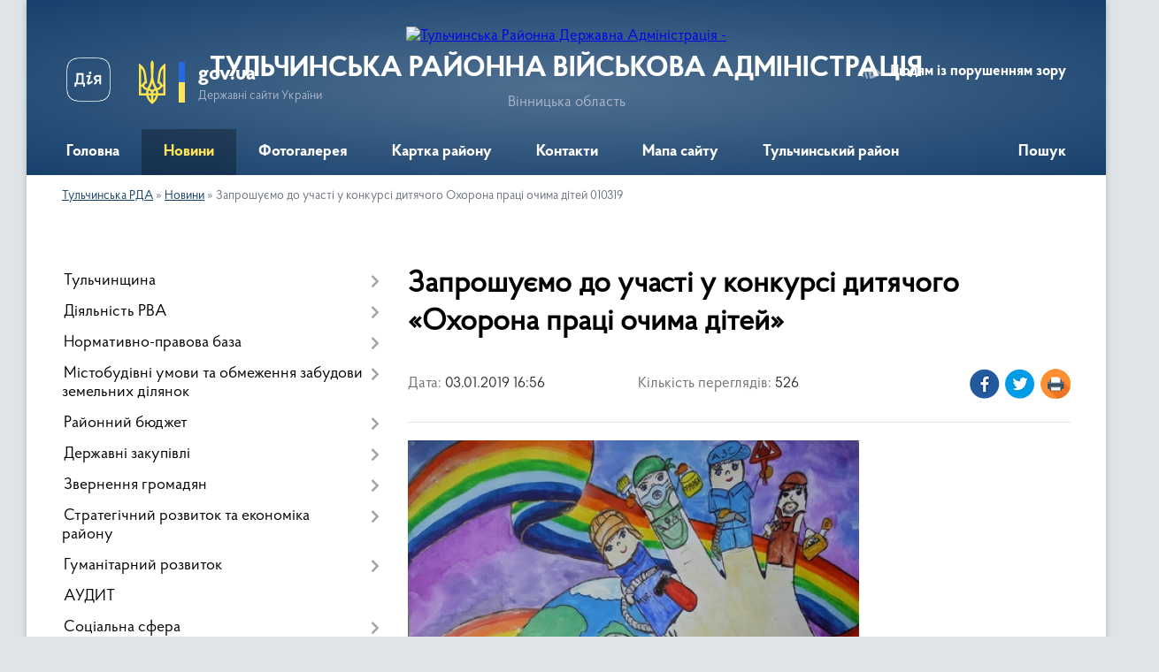

--- FILE ---
content_type: text/html; charset=UTF-8
request_url: https://tulchin-rda.gov.ua/news/zaproshuemo-do-uchasti-u-konkursi-dityachogo-ohorona-praci-ochima-ditej-010319/
body_size: 16012
content:
<!DOCTYPE html>
<html lang="uk">
<head>
	<!--[if IE]><meta http-equiv="X-UA-Compatible" content="IE=edge"><![endif]-->
	<meta charset="utf-8">
	<meta name="viewport" content="width=device-width, initial-scale=1">
	<!--[if IE]><script>
		document.createElement('header');
		document.createElement('nav');
		document.createElement('main');
		document.createElement('section');
		document.createElement('article');
		document.createElement('aside');
		document.createElement('footer');
		document.createElement('figure');
		document.createElement('figcaption');
	</script><![endif]-->
	<title>Запрошуємо до участі у конкурсі дитячого «Охорона праці очима дітей» | ТУЛЬЧИНСЬКА РАЙОННА ВІЙСЬКОВА АДМІНІСТРАЦІЯ</title>
	<meta name="description" content="Управління соціального захисту населення райдержадміністрації інформує, що відповідно до &amp;laquo;Положення про проведення Всеукраїнського конкурсу дитячого малюнка &amp;laquo;Охорона праці очима дітей&amp;raquo;, редакція журналу &amp;laquo;Охорона прац">
	<meta name="keywords" content="Запрошуємо, до, участі, у, конкурсі, дитячого, «Охорона, праці, очима, дітей», |, ТУЛЬЧИНСЬКА, РАЙОННА, ВІЙСЬКОВА, АДМІНІСТРАЦІЯ">

	
		<meta property="og:image" content="https://tulchin-rda.gov.ua/upload/image_for_news/big-AOA-oE.jpg">
	<meta property="og:image:width" content="510">
	<meta property="og:image:height" content="348">
			<meta property="og:title" content="Запрошуємо до участі у конкурсі дитячого «Охорона праці очима дітей»">
				<meta property="og:type" content="article">
	<meta property="og:url" content="https://tulchin-rda.gov.ua/news/zaproshuemo-do-uchasti-u-konkursi-dityachogo-ohorona-praci-ochima-ditej-010319/">
		
	<link rel="apple-touch-icon" sizes="57x57" href="https://rda.org.ua/apple-icon-57x57.png">
	<link rel="apple-touch-icon" sizes="60x60" href="https://rda.org.ua/apple-icon-60x60.png">
	<link rel="apple-touch-icon" sizes="72x72" href="https://rda.org.ua/apple-icon-72x72.png">
	<link rel="apple-touch-icon" sizes="76x76" href="https://rda.org.ua/apple-icon-76x76.png">
	<link rel="apple-touch-icon" sizes="114x114" href="https://rda.org.ua/apple-icon-114x114.png">
	<link rel="apple-touch-icon" sizes="120x120" href="https://rda.org.ua/apple-icon-120x120.png">
	<link rel="apple-touch-icon" sizes="144x144" href="https://rda.org.ua/apple-icon-144x144.png">
	<link rel="apple-touch-icon" sizes="152x152" href="https://rda.org.ua/apple-icon-152x152.png">
	<link rel="apple-touch-icon" sizes="180x180" href="https://rda.org.ua/apple-icon-180x180.png">
	<link rel="icon" type="image/png" sizes="192x192"  href="https://rda.org.ua/android-icon-192x192.png">
	<link rel="icon" type="image/png" sizes="32x32" href="https://rda.org.ua/favicon-32x32.png">
	<link rel="icon" type="image/png" sizes="96x96" href="https://rda.org.ua/favicon-96x96.png">
	<link rel="icon" type="image/png" sizes="16x16" href="https://rda.org.ua/favicon-16x16.png">
	<link rel="manifest" href="https://rda.org.ua/manifest.json">
	<meta name="msapplication-TileColor" content="#ffffff">
	<meta name="msapplication-TileImage" content="https://rda.org.ua/ms-icon-144x144.png">
	<meta name="theme-color" content="#ffffff">

	
		<meta name="robots" content="">
	
    <link rel="preload" href="https://rda.org.ua/themes/km2/css/styles_vip.css?v=2.31" as="style">
	<link rel="stylesheet" href="https://rda.org.ua/themes/km2/css/styles_vip.css?v=2.31">
	<link rel="stylesheet" href="https://rda.org.ua/themes/km2/css/52/theme_vip.css?v=1768359709">
	<!--[if lt IE 9]>
	<script src="https://oss.maxcdn.com/html5shiv/3.7.2/html5shiv.min.js"></script>
	<script src="https://oss.maxcdn.com/respond/1.4.2/respond.min.js"></script>
	<![endif]-->
	<!--[if gte IE 9]>
	<style type="text/css">
		.gradient { filter: none; }
	</style>
	<![endif]-->

</head>
<body class="">

	<a href="#top_menu" class="skip-link link" aria-label="Перейти до головного меню (Alt+1)" accesskey="1">Перейти до головного меню (Alt+1)</a>
	<a href="#left_menu" class="skip-link link" aria-label="Перейти до бічного меню (Alt+2)" accesskey="2">Перейти до бічного меню (Alt+2)</a>
    <a href="#main_content" class="skip-link link" aria-label="Перейти до головного вмісту (Alt+3)" accesskey="3">Перейти до текстового вмісту (Alt+3)</a>



	
	<div class="wrap">
		
		<header>
			<div class="header_wrap">
				<div class="logo">
					<a href="https://tulchin-rda.gov.ua/" id="logo" class="form_2">
						<img src="https://rada.info/upload/users_files/04051129/gerb/logo.png" alt="Тульчинська Районна Державна Адміністрація - ">
					</a>
				</div>
				<div class="title">
					<div class="slogan_1">ТУЛЬЧИНСЬКА РАЙОННА ВІЙСЬКОВА АДМІНІСТРАЦІЯ</div>
					<div class="slogan_2">Вінницька область</div>
				</div>
				<div class="gov_ua_block">
					<a class="diia" href="https://diia.gov.ua/" target="_blank" rel="nofollow" title="Державні послуги онлайн"><img src="https://rda.org.ua/themes/km2/img/diia.png" alt="Логотип Diia"></a>
					<img src="https://rda.org.ua/themes/km2/img/gerb.svg" class="gerb" alt="Державний Герб України">
					<span class="devider"></span>
					<div class="title">
						<b>gov.ua</b>
						<span>Державні сайти України</span>
					</div>
				</div>
								<div class="alt_link">
					<a href="#" rel="nofollow" title="Посилання на версію для людей із порушенням зору" tabindex="1" onclick="return set_special('a573914ba32edd9afcc4044166d19049af20c5cf');">Людям із порушенням зору</a>
				</div>
								
				<section class="top_nav">
					<nav class="main_menu">
						<ul id="top_menu">
														<li class="">
								<a href="https://tulchin-rda.gov.ua/main/"><span>Головна</span></a>
																							</li>
														<li class="active">
								<a href="https://tulchin-rda.gov.ua/news/"><span>Новини</span></a>
																							</li>
														<li class="">
								<a href="https://tulchin-rda.gov.ua/photo/"><span>Фотогалерея</span></a>
																							</li>
														<li class="">
								<a href="https://tulchin-rda.gov.ua/structure/"><span>Картка району</span></a>
																							</li>
														<li class="">
								<a href="https://tulchin-rda.gov.ua/feedback/"><span>Контакти</span></a>
																							</li>
														<li class="">
								<a href="https://tulchin-rda.gov.ua/mapa-sajtu-10-19-27-07-07-2020/"><span>Мапа сайту</span></a>
																							</li>
														<li class="">
								<a href="https://tulchin-rda.gov.ua/tulchinskij-rajon-12-45-53-15-02-2021/"><span>Тульчинський район</span></a>
																							</li>
																				</ul>
					</nav>
					&nbsp;
					<button class="menu-button" id="open-button"><i class="fas fa-bars"></i> Меню сайту</button>
					<a href="https://tulchin-rda.gov.ua/search/" rel="nofollow" class="search_button">Пошук</a>
				</section>
				
			</div>
		</header>
				
		<section class="bread_crumbs">
		<div xmlns:v="http://rdf.data-vocabulary.org/#"><a href="https://tulchin-rda.gov.ua/">Тульчинська РДА</a> &raquo; <a href="https://tulchin-rda.gov.ua/news/">Новини</a>  &raquo; <span>Запрошуємо до участі у конкурсі дитячого Охорона праці очима дітей 010319</span></div>
	</section>
	
	<section class="center_block">
		<div class="row">
			<div class="grid-30 fr">
				<aside>
				
										
					<nav class="sidebar_menu" id="left_menu">
						<ul>
														<li class=" has-sub">
								<a href="https://tulchin-rda.gov.ua/tulchinschina/"><span>Тульчинщина</span></a>
																<button onclick="return show_next_level(this);" aria-label="Показати підменю"></button>
																								<ul>
																		<li class="">
										<a href="https://tulchin-rda.gov.ua/investoru-16-25-13-07-04-2020/"><span>ІНВЕСТОРУ</span></a>
																													</li>
																										</ul>
															</li>
														<li class=" has-sub">
								<a href="https://tulchin-rda.gov.ua/diyalnist-rda/"><span>Діяльність РВА</span></a>
																<button onclick="return show_next_level(this);" aria-label="Показати підменю"></button>
																								<ul>
																		<li class=" has-sub">
										<a href="https://tulchin-rda.gov.ua/kerivnictvo-rajderzhadministracii/"><span>Керівництво райдержадміністрації</span></a>
																				<button onclick="return show_next_level(this);" aria-label="Показати підменю"></button>
																														<ul>
																						<li><a href="https://tulchin-rda.gov.ua/vitannya-golovi-rda/"><span>Вітання голови РДА</span></a></li>
																																</ul>
																			</li>
																		<li class="">
										<a href="https://tulchin-rda.gov.ua/struktura-rajonnoi-derzhavnoi-administracii/"><span>Структура районної державної адміністрації</span></a>
																													</li>
																		<li class="">
										<a href="https://tulchin-rda.gov.ua/grafik-prijomu-gromadyan/"><span>Графік прийому громадян</span></a>
																													</li>
																										</ul>
															</li>
														<li class=" has-sub">
								<a href="https://tulchin-rda.gov.ua/docs/"><span>Нормативно-правова база</span></a>
																<button onclick="return show_next_level(this);" aria-label="Показати підменю"></button>
																								<ul>
																		<li class=" has-sub">
										<a href="https://tulchin-rda.gov.ua/rozporyadzhennya-golovi-rda/"><span>Архів розпоряджень голови РДА (2013-2019 роки)</span></a>
																				<button onclick="return show_next_level(this);" aria-label="Показати підменю"></button>
																														<ul>
																						<li><a href="https://tulchin-rda.gov.ua/2013/"><span>2013</span></a></li>
																						<li><a href="https://tulchin-rda.gov.ua/2014/"><span>2014</span></a></li>
																						<li><a href="https://tulchin-rda.gov.ua/2015-2/"><span>2015</span></a></li>
																						<li><a href="https://tulchin-rda.gov.ua/2016-2/"><span>2016</span></a></li>
																						<li><a href="https://tulchin-rda.gov.ua/2017-2/"><span>2017</span></a></li>
																						<li><a href="https://tulchin-rda.gov.ua/2018-2/"><span>2018</span></a></li>
																						<li><a href="https://tulchin-rda.gov.ua/2019-2/"><span>2019</span></a></li>
																																</ul>
																			</li>
																		<li class="">
										<a href="https://tulchin-rda.gov.ua/proekti-rishen/"><span>Проекти рішень</span></a>
																													</li>
																										</ul>
															</li>
														<li class=" has-sub">
								<a href="https://tulchin-rda.gov.ua/mistobudivni-umovi-ta-obmezhennya-zabudovi-zemelnih-dilyanok/"><span>Містобудівні умови та обмеження забудови земельних ділянок</span></a>
																<button onclick="return show_next_level(this);" aria-label="Показати підменю"></button>
																								<ul>
																		<li class="">
										<a href="https://tulchin-rda.gov.ua/2019/"><span>2019</span></a>
																													</li>
																										</ul>
															</li>
														<li class=" has-sub">
								<a href="https://tulchin-rda.gov.ua/rajonnij-bjudzhet/"><span>Районний бюджет</span></a>
																<button onclick="return show_next_level(this);" aria-label="Показати підменю"></button>
																								<ul>
																		<li class="">
										<a href="https://tulchin-rda.gov.ua/prognoz--tulchinskogo-rajonnogo-bjudzhetu-11-04-33-19-11-2021/"><span>ПРОГНОЗ   ТУЛЬЧИНСЬКОГО РАЙОННОГО БЮДЖЕТУ</span></a>
																													</li>
																		<li class="">
										<a href="https://tulchin-rda.gov.ua/analiz-vikonannya-bjudzhetu-tulchinskogo-rajonu-16-13-25-21-07-2020/"><span>Аналіз виконання  бюджету Тульчинського району</span></a>
																													</li>
																		<li class="">
										<a href="https://tulchin-rda.gov.ua/pro-zatverdzhennya-instrukcii-schodo-pidgotovki-bjudzhetnoi-propozicii-09-51-10-28-07-2025/"><span>Про затвердження Інструкції щодо підготовки бюджетної пропозиції</span></a>
																													</li>
																										</ul>
															</li>
														<li class=" has-sub">
								<a href="https://tulchin-rda.gov.ua/derzhavni-zakupivli/"><span>Державні закупівлі</span></a>
																<button onclick="return show_next_level(this);" aria-label="Показати підменю"></button>
																								<ul>
																		<li class="">
										<a href="https://tulchin-rda.gov.ua/publichni-zakupivli-15-56-32-03-11-2023/"><span>ПУБЛІЧНІ ЗАКУПІВЛІ</span></a>
																													</li>
																		<li class="">
										<a href="https://tulchin-rda.gov.ua/tulchinska-crl/"><span>Тульчинська ЦРЛ</span></a>
																													</li>
																		<li class="">
										<a href="https://tulchin-rda.gov.ua/finansove-upravlinnya-rda/"><span>Фінансове управління РДА</span></a>
																													</li>
																		<li class="">
										<a href="https://tulchin-rda.gov.ua/upravlinnya-socialnogo-zahistu-naselennya-rda/"><span>Управління соціального захисту населення РДА</span></a>
																													</li>
																		<li class="">
										<a href="https://tulchin-rda.gov.ua/ku-rcpmsd/"><span>КУ РЦПМСД</span></a>
																													</li>
																		<li class="">
										<a href="https://tulchin-rda.gov.ua/viddil-kulturi-ta-turizmu-rda/"><span>Відділ культури та туризму РДА</span></a>
																													</li>
																		<li class="">
										<a href="https://tulchin-rda.gov.ua/viddil-osviti-rda/"><span>Відділ освіти РДА</span></a>
																													</li>
																		<li class="">
										<a href="https://tulchin-rda.gov.ua/sluzhba-u-spravah-ditej-rda/"><span>Служба у справах дітей РДА</span></a>
																													</li>
																										</ul>
															</li>
														<li class=" has-sub">
								<a href="https://tulchin-rda.gov.ua/zvernennya-gromadyan/"><span>Звернення громадян</span></a>
																<button onclick="return show_next_level(this);" aria-label="Показати підменю"></button>
																								<ul>
																		<li class="">
										<a href="https://tulchin-rda.gov.ua/normativno-pravova-baza/"><span>Нормативно правова база</span></a>
																													</li>
																		<li class=" has-sub">
										<a href="https://tulchin-rda.gov.ua/zviti-pro-stan-rozglyadu-zvernen/"><span>Звіти про стан розгляду звернень</span></a>
																				<button onclick="return show_next_level(this);" aria-label="Показати підменю"></button>
																														<ul>
																						<li><a href="https://tulchin-rda.gov.ua/perelik-i-sluzhbovi-nomeri-upravlinnya-viddiliv-ta-sluzhbi-rajderzhadministracii-organiv-miscevogo-samovryaduvannya/"><span>Перелік і службові номери управління, відділів та служби райдержадміністрації, органів місцевого самоврядування</span></a></li>
																						<li><a href="https://tulchin-rda.gov.ua/pasport-naboru-danih-dovidnik/"><span>Паспорт набору даних довідник</span></a></li>
																						<li><a href="https://tulchin-rda.gov.ua/pasport-naboru-danih-pro-organizacijnu-strukturu-tulchinskoi-rajonnoi-derzhavnoi-administracii/"><span>Паспорт набору даних про організаційну структуру Тульчинської районної державної адміністрації</span></a></li>
																						<li><a href="https://tulchin-rda.gov.ua/zviti-pro-vikoristannya-bjudzhetnih-koshtiv/"><span>Звіти про використання бюджетних коштів</span></a></li>
																						<li><a href="https://tulchin-rda.gov.ua/pasport-zvitu-pro-vikoristannya-koshtiv/"><span>Паспорт звіту про використання коштів</span></a></li>
																						<li><a href="https://tulchin-rda.gov.ua/zviti-v-tomu-chisli-schodo-zadovolennya-zapitiv-na-informaciju/"><span>Звіти, в тому числі щодо задоволення запитів на інформацію</span></a></li>
																						<li><a href="https://tulchin-rda.gov.ua/pasport-zvitu-pro-zapiti/"><span>Паспорт звіту про запити</span></a></li>
																						<li><a href="https://tulchin-rda.gov.ua/pasport-normativnopravovih-aktiv/"><span>Паспорт нормативно-правових актів</span></a></li>
																						<li><a href="https://tulchin-rda.gov.ua/pasport-pravovih-aktiv/"><span>Паспорт правових актів</span></a></li>
																						<li><a href="https://tulchin-rda.gov.ua/pasport-pro-sistemu-obliku/"><span>паспорт про систему обліку</span></a></li>
																						<li><a href="https://tulchin-rda.gov.ua/reestr-publichnoi-informacii-tulchinskoi-rajonnoi-derzhavnoi-administracii/"><span>Реєстр публічної інформації Тульчинської районної державної адміністрації</span></a></li>
																						<li><a href="https://tulchin-rda.gov.ua/reestri-admin-poslug/"><span>Реєстри адмінпослуг у Тульчинському районі</span></a></li>
																						<li><a href="https://tulchin-rda.gov.ua/pasport-adminposlug/"><span>паспорт адмінпослуг</span></a></li>
																						<li><a href="https://tulchin-rda.gov.ua/zviti-pro-stan-rozglyadu-zapitiv-na-publichnu-informaciju/"><span>Звіти про стан розгляду запитів на публічну інформацію</span></a></li>
																						<li><a href="https://tulchin-rda.gov.ua/pasport-zvernen/"><span>паспорт звернень</span></a></li>
																						<li><a href="https://tulchin-rda.gov.ua/richni-plani-zakupivel/"><span>Річні плани закупівель</span></a></li>
																						<li><a href="https://tulchin-rda.gov.ua/pasport-richnih-planiv-zakupivel/"><span>Паспорт річних планів закупівель</span></a></li>
																						<li><a href="https://tulchin-rda.gov.ua/perelik-vidomostej-scho-stanovit-sluzhbovu-informaciju/"><span>Перелік відомостей, що становить службову інформацію</span></a></li>
																						<li><a href="https://tulchin-rda.gov.ua/pravila-vnutrishnogo-trudovogo-rozporyadku-rajderzhadministracii-ta-grafik-roboti-rajderzhadministracii/"><span>Правила внутрішнього трудового розпорядку райдержадміністрації  та графік роботи райдержадміністрації</span></a></li>
																						<li><a href="https://tulchin-rda.gov.ua/plani-provedennya-ta-poryadki-dennih-zasidan-kolegii-rajderzhadministracii-regionalnoi-radi-z-pitan-diyalnosti-organiv-vikonavchoi-vladi-ta-organiv-miscevogo-samovryaduvannya/"><span>Плани проведення та порядки денних засідань колегії райдержадміністрації, регіональної ради з питань діяльності органів виконавчої влади та органів місцевого самоврядування</span></a></li>
																						<li><a href="https://tulchin-rda.gov.ua/informaciya-pro-finansovi-resursi-golovnim-rozporyadnikom-ta-rozporyadnikom-yakih-e-rajderzhadministraciya/"><span>Інформація про фінансові ресурси, головним розпорядником та розпорядником яких є райдержадміністрація</span></a></li>
																						<li><a href="https://tulchin-rda.gov.ua/upravlinnya-socialnogo-zahistu-naselennya-rajderzhadministracii/"><span>Управління соціального захисту населення райдержадміністрації</span></a></li>
																						<li><a href="https://tulchin-rda.gov.ua/tulchinska-rajonna-stomatologichna-poliklinika/"><span>Тульчинська районна стоматологічна поліклініка</span></a></li>
																						<li><a href="https://tulchin-rda.gov.ua/tulchinska-centralna-rajonna-likarnya/"><span>Тульчинська центральна районна лікарня</span></a></li>
																						<li><a href="https://tulchin-rda.gov.ua/tulchinskij-rajonnij-centr-pervinnoi-medikosanitarnoi-dopomogi/"><span>Тульчинський районний центр первинної медико-санітарної допомоги</span></a></li>
																						<li><a href="https://tulchin-rda.gov.ua/sektor-molodi-ta-sportu-rajderzhadministracii/"><span>Сектор молоді та спорту райдержадміністрації</span></a></li>
																						<li><a href="https://tulchin-rda.gov.ua/sluzhba-u-spravah-ditej-rajderzhadministracii/"><span>Служба у справах дітей райдержадміністрації</span></a></li>
																						<li><a href="https://tulchin-rda.gov.ua/sektor-kulturi-i-turizmu-rda/"><span>Сектор культури і туризму РДА</span></a></li>
																						<li><a href="https://tulchin-rda.gov.ua/fst-kolos/"><span>ФСТ</span></a></li>
																																</ul>
																			</li>
																		<li class="">
										<a href="https://tulchin-rda.gov.ua/grafiki-prijomu-gromadyan-14-27-03-03-02-2022/"><span>Графіки прийому громадян</span></a>
																													</li>
																		<li class="">
										<a href="https://tulchin-rda.gov.ua/forma-zvernennya-11-42-13-18-11-2022/"><span>ФОРМА ЗВЕРНЕННЯ</span></a>
																													</li>
																										</ul>
															</li>
														<li class=" has-sub">
								<a href="https://tulchin-rda.gov.ua/strategichnij-rozvitok-ta-ekonomika-rajonu-11-07-41-27-08-2021/"><span>Стратегічний розвиток та економіка району</span></a>
																<button onclick="return show_next_level(this);" aria-label="Показати підменю"></button>
																								<ul>
																		<li class="">
										<a href="https://tulchin-rda.gov.ua/derzhavni-zakupivli-11-08-59-27-08-2021/"><span>Державні закупівлі</span></a>
																													</li>
																		<li class="">
										<a href="https://tulchin-rda.gov.ua/monitoring-grantovih-program-11-09-38-27-08-2021/"><span>Моніторинг грантових програм</span></a>
																													</li>
																		<li class="">
										<a href="https://tulchin-rda.gov.ua/investicijni-propozicii-11-10-00-27-08-2021/"><span>Інвестиційні пропозиції</span></a>
																													</li>
																		<li class="">
										<a href="https://tulchin-rda.gov.ua/regulyatorna-diyalnist-11-10-32-27-08-2021/"><span>Регуляторна діяльність</span></a>
																													</li>
																		<li class="">
										<a href="https://tulchin-rda.gov.ua/analitika-11-10-48-27-08-2021/"><span>Аналітика</span></a>
																													</li>
																		<li class="">
										<a href="https://tulchin-rda.gov.ua/rozvitok-pidpriemnictva-torgivli-ta-zahist-prav-spozhivachiv-11-11-21-27-08-2021/"><span>Розвиток підприємництва, торгівлі та захист прав споживачів</span></a>
																													</li>
																		<li class=" has-sub">
										<a href="https://tulchin-rda.gov.ua/agropromislovij-rozvitok-11-11-44-27-08-2021/"><span>Агропромисловий розвиток</span></a>
																				<button onclick="return show_next_level(this);" aria-label="Показати підменю"></button>
																														<ul>
																						<li><a href="https://tulchin-rda.gov.ua/roslinnictvo-11-12-19-27-08-2021/"><span>Рослинництво</span></a></li>
																						<li><a href="https://tulchin-rda.gov.ua/tvarinnictvo-11-12-42-27-08-2021/"><span>Тваринництво</span></a></li>
																						<li><a href="https://tulchin-rda.gov.ua/ekologiya-11-13-02-27-08-2021/"><span>Екологія</span></a></li>
																																</ul>
																			</li>
																		<li class=" has-sub">
										<a href="https://tulchin-rda.gov.ua/pracya-ta-zajnyatist-naselennya-11-13-29-27-08-2021/"><span>Праця та зайнятість населення</span></a>
																				<button onclick="return show_next_level(this);" aria-label="Показати підменю"></button>
																														<ul>
																						<li><a href="https://tulchin-rda.gov.ua/zaborgovanist-11-13-51-27-08-2021/"><span>Заборгованість</span></a></li>
																						<li><a href="https://tulchin-rda.gov.ua/grafiki-pogashennya-zaborgovanosti-11-14-16-27-08-2021/"><span>Графіки погашення заборгованості</span></a></li>
																						<li><a href="https://tulchin-rda.gov.ua/protokoli-zavdan-11-14-42-27-08-2021/"><span>Протоколи завдань</span></a></li>
																						<li><a href="https://tulchin-rda.gov.ua/zajnyatist-10-16-03-24-02-2023/"><span>Зайнятість</span></a></li>
																																</ul>
																			</li>
																		<li class="">
										<a href="https://tulchin-rda.gov.ua/ohorona-praci-ta-bezpeka-zhittediyalnosti-16-09-30-03-11-2021/"><span>Охорона праці та безпека життєдіяльності</span></a>
																													</li>
																										</ul>
															</li>
														<li class=" has-sub">
								<a href="https://tulchin-rda.gov.ua/gumanitarnij-rozvitok-11-24-37-27-08-2021/"><span>Гуманітарний розвиток</span></a>
																<button onclick="return show_next_level(this);" aria-label="Показати підменю"></button>
																								<ul>
																		<li class="">
										<a href="https://tulchin-rda.gov.ua/osvita-11-25-13-27-08-2021/"><span>Освіта</span></a>
																													</li>
																		<li class="">
										<a href="https://tulchin-rda.gov.ua/medicina-11-25-55-27-08-2021/"><span>Медицина</span></a>
																													</li>
																		<li class="">
										<a href="https://tulchin-rda.gov.ua/kultura-11-26-23-27-08-2021/"><span>Культура</span></a>
																													</li>
																		<li class="">
										<a href="https://tulchin-rda.gov.ua/sport-11-26-48-27-08-2021/"><span>Спорт</span></a>
																													</li>
																										</ul>
															</li>
														<li class="">
								<a href="https://tulchin-rda.gov.ua/audit-09-24-36-07-06-2021/"><span>АУДИТ</span></a>
																							</li>
														<li class=" has-sub">
								<a href="https://tulchin-rda.gov.ua/socialna-sfera-15-49-54-07-10-2021/"><span>Соціальна сфера</span></a>
																<button onclick="return show_next_level(this);" aria-label="Показати підменю"></button>
																								<ul>
																		<li class="">
										<a href="https://tulchin-rda.gov.ua/zviti-upravlinnya-socialnogo-zahistu-naselennya-rda-15-54-53-07-10-2021/"><span>Звіти  управління соціального захисту населення РДА</span></a>
																													</li>
																		<li class="">
										<a href="https://tulchin-rda.gov.ua/socialnij-portret-16-02-51-07-10-2021/"><span>Соціальний портрет</span></a>
																													</li>
																										</ul>
															</li>
														<li class=" has-sub">
								<a href="https://tulchin-rda.gov.ua/dostup-do-publichnoi-informacii-11-44-55-25-10-2019/"><span>Доступ до публічної інформації</span></a>
																<button onclick="return show_next_level(this);" aria-label="Показати підменю"></button>
																								<ul>
																		<li class="">
										<a href="https://tulchin-rda.gov.ua/zvit-pro-nadhodzhennya-zapitiv-na-informaciju-do-tulchinskoi-rajderzhadministracii-za-2021-rik-11-43-43-03-10-2022/"><span>Звіт про надходження запитів на інформацію до Тульчинської райдержадміністрації за 2019 рік</span></a>
																													</li>
																		<li class="">
										<a href="https://tulchin-rda.gov.ua/zvit-pro-nadhodzhennya-zapitiv-na-informaciju-do-tulchinskoi-rajderzhadministracii-14-57-22-03-02-2022/"><span>Звіт про надходження запитів на інформацію  до Тульчинської райдержадміністрації за 2021 рік</span></a>
																													</li>
																		<li class="">
										<a href="https://tulchin-rda.gov.ua/zvit-pro-nadhodzhennya-zapitiv-na-informaciju-do-tulchinskoi-rajderzhadministracii-za-2022-rik-15-13-49-03-02-2022/"><span>Звіт про надходження запитів на інформацію до Тульчинської райдержадміністрації за 2022 рік</span></a>
																													</li>
																		<li class="">
										<a href="https://tulchin-rda.gov.ua/zarobitna-plata-kerivnictva-rda-ta-kerivnikiv-strukturnih-pidrozdiliv-iz-statusom-juridichnoi-osobi-16-47-59-11-01-2022/"><span>Заробітна плата керівництва РДА та керівників структурних підрозділів із статусом юридичної особи</span></a>
																													</li>
																		<li class="">
										<a href="https://tulchin-rda.gov.ua/nabori-danih-yaki-pidlyagajut-opriljudnennju-u-formi-vidkritih-danih/"><span>Набори даних, які підлягають оприлюдненню у формі відкритих даних</span></a>
																													</li>
																		<li class="">
										<a href="https://tulchin-rda.gov.ua/zvit-pro-nadhodzhennya-zapitiv-na-informaciju-do-tulchinskoi-rajderzhadministracii-za-2023-rik-15-31-38-01-02-2023/"><span>Звіт про надходження запитів на інформацію до Тульчинської райдержадміністрації за 2023 рік</span></a>
																													</li>
																										</ul>
															</li>
														<li class="">
								<a href="https://tulchin-rda.gov.ua/dostupne-zhitlo/"><span>Доступне житло</span></a>
																							</li>
														<li class="">
								<a href="https://tulchin-rda.gov.ua/ogoloshennya/"><span>Оголошення</span></a>
																							</li>
														<li class="">
								<a href="https://tulchin-rda.gov.ua/sluzhba-u-spravah-ditej-rajderzhadministracii-10-47-43-26-05-2025/"><span>Служба у справах дітей райдержадміністрації</span></a>
																							</li>
														<li class=" has-sub">
								<a href="https://tulchin-rda.gov.ua/gromadyanske-suspilstvo/"><span>Громадянське суспільство</span></a>
																<button onclick="return show_next_level(this);" aria-label="Показати підменю"></button>
																								<ul>
																		<li class="">
										<a href="https://tulchin-rda.gov.ua/normativnopravovi-akti/"><span>Нормативно-правові акти</span></a>
																													</li>
																		<li class="">
										<a href="https://tulchin-rda.gov.ua/abetka-gromadyanskogo-suspilstva/"><span>Абетка громадянського суспільства</span></a>
																													</li>
																		<li class=" has-sub">
										<a href="https://tulchin-rda.gov.ua/gromadska-rada/"><span>Громадська рада</span></a>
																				<button onclick="return show_next_level(this);" aria-label="Показати підменю"></button>
																														<ul>
																						<li><a href="https://tulchin-rda.gov.ua/ustanovchi-zbori-16-16-58-01-02-2022/"><span>Установчі збори</span></a></li>
																						<li><a href="https://tulchin-rda.gov.ua/iniciativna-grupa-08-36-25-20-12-2021/"><span>Ініціативна група</span></a></li>
																																</ul>
																			</li>
																		<li class="">
										<a href="https://tulchin-rda.gov.ua/gromadska-ekspertiza/"><span>Громадська експертиза</span></a>
																													</li>
																		<li class="">
										<a href="https://tulchin-rda.gov.ua/finansova-pidtrimka-institutiv-gromadyanskogo-suspilstva/"><span>Фінансова підтримка інститутів громадянського суспільства </span></a>
																													</li>
																		<li class="">
										<a href="https://tulchin-rda.gov.ua/ogoloshennya-dlya-gromadskih-organizacij/"><span>Оголошення для громадських організацій </span></a>
																													</li>
																		<li class=" has-sub">
										<a href="https://tulchin-rda.gov.ua/gromadski-iniciativi/"><span>Громадські ініціативи</span></a>
																				<button onclick="return show_next_level(this);" aria-label="Показати підменю"></button>
																														<ul>
																						<li><a href="https://tulchin-rda.gov.ua/materiali-forumu-ya-zminjuju/"><span>Матеріали форуму "Я змінюю"</span></a></li>
																																</ul>
																			</li>
																										</ul>
															</li>
														<li class=" has-sub">
								<a href="https://tulchin-rda.gov.ua/konsultacii-z-gromadskistju/"><span>Консультації з громадськістю</span></a>
																<button onclick="return show_next_level(this);" aria-label="Показати підменю"></button>
																								<ul>
																		<li class="">
										<a href="https://tulchin-rda.gov.ua/normativnopravova-baza/"><span>Нормативно-правова база</span></a>
																													</li>
																		<li class="">
										<a href="https://tulchin-rda.gov.ua/elektronni-konsultacii-z-gromadskistju/"><span>Електронні консультації з громадськістю</span></a>
																													</li>
																		<li class="">
										<a href="https://tulchin-rda.gov.ua/orientovnij-plan-provedennya-konsultacij/"><span>Орієнтовний план проведення консультацій</span></a>
																													</li>
																		<li class="">
										<a href="https://tulchin-rda.gov.ua/anonsi-konsultacij-z-gromadskistju/"><span>Анонси консультацій з громадськістю</span></a>
																													</li>
																		<li class="">
										<a href="https://tulchin-rda.gov.ua/publichne-gromadske-obgovorennya/"><span>Публічне громадське обговорення</span></a>
																													</li>
																		<li class="">
										<a href="https://tulchin-rda.gov.ua/zviti-za-rezultatami-obgovorennya/"><span>Звіти за результатами обговорення</span></a>
																													</li>
																										</ul>
															</li>
														<li class=" has-sub">
								<a href="https://tulchin-rda.gov.ua/centr-nadannya-administrativnih-poslug-rda/"><span>Центр надання адміністративних послуг РВА</span></a>
																<button onclick="return show_next_level(this);" aria-label="Показати підменю"></button>
																								<ul>
																		<li class="">
										<a href="https://tulchin-rda.gov.ua/portal-derzhavnih-elektronnih-poslug-10-34-36-15-12-2020/"><span>Портал державних електронних послуг</span></a>
																													</li>
																		<li class="">
										<a href="https://tulchin-rda.gov.ua/grafik-roboti-centru-nadannya-administrativnih-poslug-tulchinskoi-rajonnoi-derzhavnoi-administracii/"><span>Графік роботи Центру надання адміністративних послуг Тульчинської районної державної адміністрації</span></a>
																													</li>
																		<li class="">
										<a href="https://tulchin-rda.gov.ua/grafik-nadannya-konsultacij-v-centri-nadannya-administrativnih-poslug/"><span>Графік надання консультацій в центрі надання адміністративних послуг</span></a>
																													</li>
																		<li class="">
										<a href="https://tulchin-rda.gov.ua/informacijni-ta-tehnologichni-kartki/"><span>Інформаційні та технологічні картки</span></a>
																													</li>
																		<li class="">
										<a href="https://tulchin-rda.gov.ua/formi-zayav/"><span>Форми заяв</span></a>
																													</li>
																		<li class="">
										<a href="https://tulchin-rda.gov.ua/ugoda-pro-spivpracju-mizh-tulchinskoju-miskoju-radoju-ta-tulchinskoju-rajderzhadministracieju-v-sferi-nadannya-administrativnih-poslug/"><span>Угода про співпрацю між Тульчинською міською радою та Тульчинською райдержадміністрацією в сфері надання адміністративних послуг</span></a>
																													</li>
																		<li class="">
										<a href="https://tulchin-rda.gov.ua/memorandum-pro-spivpracju-mizh-tulchinskoju-rda-ta-tomashpilskim-miscevim-centrom-z-nadannya-bezoplatnoi-vtorinnoi-pravovoi-dopomogi-viddilu-tulchinskogo-bjuro-pravovoi-dopomogi/"><span>Меморандум про співпрацю між Тульчинською РДА та Томашпільським місцевим центром з надання безоплатної вторинної правової допомоги відділу Тульчинського бюро правової допомоги</span></a>
																													</li>
																		<li class="">
										<a href="https://tulchin-rda.gov.ua/putivnik-vikonavchogo-provadzhennya/"><span>Путівник виконавчого провадження</span></a>
																													</li>
																										</ul>
															</li>
														<li class=" has-sub">
								<a href="https://tulchin-rda.gov.ua/zapobigannya-proyavam-korupcii/"><span>Запобігання проявам корупції</span></a>
																<button onclick="return show_next_level(this);" aria-label="Показати підменю"></button>
																								<ul>
																		<li class="">
										<a href="https://tulchin-rda.gov.ua/ocinka-korupcijnih-rizikiv-u-2025-roci-09-25-38-29-04-2025/"><span>Оцінка корупційних ризиків у 2025 році</span></a>
																													</li>
																		<li class="">
										<a href="https://tulchin-rda.gov.ua/spivpracya-z-vikrivachami-12-17-50-07-05-2024/"><span>Співпраця з викривачами</span></a>
																													</li>
																		<li class="">
										<a href="https://tulchin-rda.gov.ua/zakonodavstvo-ukraini-pro-korupciju-12-26-17-02-02-2021/"><span>Законодавство України про корупцію (перелік та окремі акти)</span></a>
																													</li>
																		<li class="">
										<a href="https://tulchin-rda.gov.ua/novini-nacionalnogo-agentstva-z-pitan-zapobigannya-korupcii-15-09-17-09-11-2022/"><span>Новини Національного агентства з питань запобігання корупції</span></a>
																													</li>
																		<li class="">
										<a href="https://tulchin-rda.gov.ua/kampaniya-deklaruvannya-2022-roku-16-16-03-28-12-2021/"><span>Декларування</span></a>
																													</li>
																		<li class="">
										<a href="https://tulchin-rda.gov.ua/koflikt-interesiv-16-17-36-28-12-2021/"><span>КОФЛІКТ ІНТЕРЕСІВ</span></a>
																													</li>
																										</ul>
															</li>
														<li class=" has-sub">
								<a href="https://tulchin-rda.gov.ua/kadri/"><span>Кадри</span></a>
																<button onclick="return show_next_level(this);" aria-label="Показати підменю"></button>
																								<ul>
																		<li class="">
										<a href="https://tulchin-rda.gov.ua/rezerv-pracivnikiv-derzhavnih-organiv-dlya-roboti-na-deokupovanih-teritoriyah-ukraini-11-49-08-02-07-2024/"><span>Резерв працівників державних органів для роботи на деокупованих територіях України</span></a>
																													</li>
																		<li class="">
										<a href="https://tulchin-rda.gov.ua/povidomlennya-pro-provedennya-perevirok-zgidno-iz-zakonom-ukraini-pro-ochischennya-vladi/"><span>Повідомлення про проведення перевірок згідно із Законом України «Про очищення влади»</span></a>
																													</li>
																		<li class="">
										<a href="https://tulchin-rda.gov.ua/konkursi-na-zajnyattya-vakantnih-posad/"><span>Конкурси на зайняття вакантних посад</span></a>
																													</li>
																										</ul>
															</li>
														<li class="">
								<a href="https://tulchin-rda.gov.ua/kontaktni-nomeri-garyachih-linij-09-48-37-09-04-2024/"><span>Контактні номери "гарячих ліній"</span></a>
																							</li>
														<li class="">
								<a href="https://tulchin-rda.gov.ua/genderna-politika-09-06-59-02-05-2025/"><span>Гендерна політика</span></a>
																							</li>
														<li class=" has-sub">
								<a href="https://tulchin-rda.gov.ua/protidiya-domashnomu-nasilstvu/"><span>Протидія домашньому насильству</span></a>
																<button onclick="return show_next_level(this);" aria-label="Показати підменю"></button>
																								<ul>
																		<li class="">
										<a href="https://tulchin-rda.gov.ua/pro-priznachennya-koordinatora -strukturnogo-pidrozdilu-ta-vidpovidalnoi-osobi-z-pitan-zdijsnennya-zahodiv-u-sferi-zapobigannya-ta-protidii-domashnomu-nasilstvu-i-nasilstvu-za-oznakoju-stati-12-17-47-01-09-2021/"><span>Про призначення координатора,  структурного підрозділу та відповідальної особи з питань здійснення заходів у сфері запобігання та протидії домашньому насильству і насильству за ознакою статі</span></a>
																													</li>
																										</ul>
															</li>
														<li class="">
								<a href="https://tulchin-rda.gov.ua/vseukrainska-akciya-16-dniv-proti-nasilstva-11-52-32-20-12-2024/"><span>Всеукраїнська акція «16 Днів проти насильства»</span></a>
																							</li>
														<li class="">
								<a href="https://tulchin-rda.gov.ua/rodina-dlya-kozhnoi-ditini-12-07-00-18-12-2024/"><span>Родина для кожної дитини</span></a>
																							</li>
													</ul>
						
												
					</nav>

											<div class="sidebar_title">Публічні закупівлі</div>	
<div class="petition_block">

		<p><a href="https://tulchin-rda.gov.ua/prozorro/" title="Віджет закупівель в системі Prozorro"><img src="https://rda.org.ua/themes/km2/img/prozorro_logo.png" alt="Prozorro логотип"></a></p>
	
		<p><a href="https://tulchin-rda.gov.ua/openbudget/" title="Закупівлі в системі OpenBudget"><img src="https://rda.org.ua/themes/km2/img/openbudget_logo.png" alt="OpenBudget" style="width:257px;"></a></p>
	
</div>									
											<div class="sidebar_title">Петиції</div>

<div class="petition_block">
	
			<div class="none_petition">Немає петицій, за які можна голосувати</div>
			
					<p><a href="#auth_petition" class="open-popup add_petition btn btn-yellow btn-small btn-block"><i class="fas fa-plus-circle"></i> Створити петицію</a></p>
			
</div>					
					
					
										<div id="banner_block">

						<p><iframe allowfullscreen="" data-sandbox="" frameborder="0" height="160" data-sandbox="" src="https://www.youtube.com/embed/gJEfwP4us1k" width="80%"></iframe></p>

<div style="text-align: justify;"><span style="color:#000080;"><strong>23600, м</strong><strong>. Тульчин, вул.<span style="line-height: 1.2em;">Миколи Леонтовича,&nbsp;</span>1</strong><br />
<strong>тел.:&nbsp;</strong><strong>приймальна&nbsp;</strong><strong>(235) 2-14-63,</strong></span></div>

<div style="text-align: justify;"><span style="color:#000080;"><strong>Email:</strong></span><a rel="nofollow" href="mailto:tul@tulchin-rda.gov.ua" rel="nofollow"> </a><a rel="nofollow" href="mailto:rda_tulchin@vin.gov.ua" rel="nofollow">rda_tulchin@vin.gov.ua</a></div>

<div style="text-align: justify;"><span style="color:#000080;"><strong>www.tulchin-rda.gov.ua</strong></span></div>

<p>&nbsp;
<p>&nbsp;</p>
</p>

<p>&nbsp;</p>

<p>&nbsp;</p>

<p>&nbsp;</p>

<p>&nbsp;</p>

<p>&nbsp;</p>

<p>&nbsp;</p>

<p>&nbsp;</p>
						<div class="clearfix"></div>

						
						<div class="clearfix"></div>

					</div>
				
				</aside>
			</div>
			<div class="grid-70" id="main_content">

				<main>

																		<h1>Запрошуємо до участі у конкурсі дитячого «Охорона праці очима дітей»</h1>


<div class="row ">
	<div class="grid-30 one_news_date">
		Дата: <span>03.01.2019 16:56</span>
	</div>
	<div class="grid-30 one_news_count">
		Кількість переглядів: <span>526</span>
	</div>
		<div class="grid-30 one_news_socials">
		<button class="social_share" data-type="fb" aria-label="Поширити новину у Фейсбук"><img src="https://rda.org.ua/themes/km2/img/share/fb.png" alt="Іконка поширення у Фейсбук"></button>
		<button class="social_share" data-type="tw" aria-label="Поширити статтю у Твітер"><img src="https://rda.org.ua/themes/km2/img/share/tw.png" alt="Іконка для поширення у Твітер"></button>
		<button class="print_btn" onclick="window.print();" aria-label="Роздрукувати"><img src="https://rda.org.ua/themes/km2/img/share/print.png" alt="Іконка для друку сторінки"></button>
	</div>
		<div class="clearfix"></div>
</div>

<hr>

<p><img alt="Фото без опису"  src="https://tulchin-rda.gov.ua/upload/image_for_news/big-AOA-oE.jpg"></p><div style="text-align: justify;">Управління соціального захисту населення райдержадміністрації інформує, що відповідно до &laquo;Положення про проведення Всеукраїнського конкурсу дитячого малюнка &laquo;Охорона праці очима дітей&raquo;, редакція журналу &laquo;Охорона праці за сприяння Державної служби України з питань праці організовує та проводить VIII Всеукраїнський конкурс дитячого малюнка &laquo;Охорона праці очима дітей&raquo;(далі &ndash; Конкурс). Даний  Конкурс присвячений Дню охорони праці, який щорічно відзначають 28 квітня - у Всесвітній день охорони праці.</div>

<div style="text-align: justify;">Мета Конкурсу &ndash; привернення уваги кожної української родини до охорони праці на виробництві, усвідомлення цінності власного життя та здоров&rsquo;я і життя та здоров&rsquo;я оточуючих. Завдяки Конкурсу діти проявляють свої творчі здібності й обдарування, цікавляться майбутньою професією, дізнаються про те, що таке безпечна здорова праця.</div>

<div style="text-align: justify;"><strong>Запрошуємо до участі  в Конкурсі учнів середніх загальноосвітніх шкіл, ліцеїв, коледжів, училищ та вихованців позашкільних навчальних закладів району трьох вікових груп:</strong></div>

<div style="text-align: justify;"><strong>перша група &ndash; від 6 до 10 років;</strong></div>

<div style="text-align: justify;"><strong>друга група &ndash; від 11 до 14 років;</strong></div>

<div style="text-align: justify;"><strong>третя група &ndash; від 15 до 18 років.</strong></div>

<div style="text-align: justify;"><strong>Тематика конкурсних робіт - о</strong>хорона праці та промислова безпека, зокрема безпечне ведення робіт у вугільній, деревообробній промисловості, сільському, лісовому та ліфтовому господарствах, у медичній сфері, будівництві, на транспорті.</div>

<div style="text-align: justify;">На Конкурс подаються  роботи  виконанні олівцями, олійними, акварельними фарбами чи гуашшю, а розмір  робіт не має перевищувати формат А 2.</div>

<div style="text-align: justify;">Роботи надсилати до управління соціального захисту населення (каб. №402), відділу освіти, молоді і спорту (каб.№413) райдержадміністрації не пізніше 10 лютого 2019 року для визначення переможців та призерів районного відбірного етапу Конкурсу.</div>

<div style="text-align: justify;">Роботи, які районною конкурсною комісією визнанні кращими в кожній з вікових  груп, будуть надіслані до Управління Держпраці у Вінницькій області для участі в обласному етапі Конкурсу.</div>

<div class="clearfix"></div>

<hr>



<p><a href="https://tulchin-rda.gov.ua/news/" class="btn btn-grey" title="Повернутись до списку статей даного розділу">&laquo; повернутися</a></p>											
				</main>
				
			</div>
			<div class="clearfix"></div>
		</div>
	</section>
	
		<div class="banner-carousel" data-flickity='{ "cellAlign": "left", "contain": true, "autoPlay": 3000, "imagesLoaded": true, "wrapAround": true }'>
				<div class="carousel-cell">
			<a href="https://supreme.court.gov.ua/supreme/" title="Судова Влада України" rel="nofollow" target="_blank"><img src="https://rada.info/upload/users_files/04051129/slides/010.jpg" alt="Судова Влада України"></a>
		</div>
				<div class="carousel-cell">
			<a href="https://www.president.gov.ua/" title="ПРЕЗИДЕНТ УКРАЇНИ" rel="nofollow" target="_blank"><img src="https://rada.info/upload/users_files/04051129/slides/prezident.jpg" alt="ПРЕЗИДЕНТ УКРАЇНИ"></a>
		</div>
				<div class="carousel-cell">
			<a href="https://legalaid.gov.ua/kliyentam/pro-bezoplatnu-pravovu-dopomogu-bpd/" title="Безоплатна правнича допомога" rel="nofollow" target="_blank"><img src="https://rada.info/upload/users_files/04051129/slides/530x490.jpg" alt="Безоплатна правнича допомога"></a>
		</div>
				<div class="carousel-cell">
			<a href="https://www.kmu.gov.ua/uryadova-garyacha-liniya-1545" title="Урядова гаряча лінія" rel="nofollow" target="_blank"><img src="https://rada.info/upload/users_files/04051129/slides/index.jpg" alt="Урядова гаряча лінія"></a>
		</div>
				<div class="carousel-cell">
			<a href="https://operafest-tulchyn.blogspot.com/" title="Operafest Tulchyn" rel="nofollow" target="_blank"><img src="https://rada.info/upload/users_files/04051129/slides/operafest2.jpg" alt="Operafest Tulchyn"></a>
		</div>
				<div class="carousel-cell">
			<a href="http://www.ardvin.org.ua/" title="Центр адаптації переселенців та підприємців із зони АТО та Криму у Вінницькій області" rel="nofollow" target="_blank"><img src="https://rada.info/upload/users_files/04051129/slides/ardvin.jpg" alt="Центр адаптації переселенців та підприємців із зони АТО та Криму у Вінницькій області"></a>
		</div>
				<div class="carousel-cell">
			<a href="https://stina.org.ua/" title="«Спілка підприємців «СТІНА»" rel="nofollow" target="_blank"><img src="https://rada.info/upload/users_files/04051129/slides/selo_bc19ba953d8529b942d8d8b9bde0c0be708.jpg" alt="«Спілка підприємців «СТІНА»"></a>
		</div>
				<div class="carousel-cell">
			<a href="https://e-dabi.gov.ua/" title="Державна архітектурно-будівельна інспекція" rel="nofollow" target="_blank"><img src="https://rada.info/upload/users_files/04051129/slides/-1-638.jpg" alt="Державна архітектурно-будівельна інспекція"></a>
		</div>
				<div class="carousel-cell">
			<a href="https://subsidii.mlsp.gov.ua/" title="Призначення житлової субсидії" rel="nofollow" target="_blank"><img src="https://rada.info/upload/users_files/04051129/slides/1444300538_photos_overall_0075_subsid_zapit-vidpov1.jpg" alt="Призначення житлової субсидії"></a>
		</div>
				<div class="carousel-cell">
			<a href="https://usr.minjust.gov.ua/ua/freesearch" title="Єдиний державний реєстр юридичних осіб, фізичних осіб-підприємців та громадських формувань" rel="nofollow" target="_blank"><img src="https://rada.info/upload/users_files/04051129/slides/1489671854_3333333.jpg" alt="Єдиний державний реєстр юридичних осіб, фізичних осіб-підприємців та громадських формувань"></a>
		</div>
				<div class="carousel-cell">
			<a href="https://kap.minjust.gov.ua/services/registry" title="Кабінет електронних сервісів" rel="nofollow" target="_blank"><img src="https://rada.info/upload/users_files/04051129/slides/kab-elektron-service.jpg" alt="Кабінет електронних сервісів"></a>
		</div>
				<div class="carousel-cell">
			<a href="https://my.gov.ua/" title="єдиний державний портал адміністративних послуг" rel="nofollow" target="_blank"><img src="https://rada.info/upload/users_files/04051129/slides/e_zzAe.jpg" alt="єдиний державний портал адміністративних послуг"></a>
		</div>
				<div class="carousel-cell">
			<a href="https://www.kmu.gov.ua/news/uryadovij-kontaktnij-centr-prijmaye-ta-reyestruye-zvernennya-do-organiv-vikonavchoyi-vladi-vid-osib-z-porushennyam-sluhu-vikoristovuyuchi-zhestovu-movu" title="Для громадян з порушенням слуху" rel="nofollow" target="_blank"><img src="https://rada.info/upload/users_files/04051129/slides/mova.jpg" alt="Для громадян з порушенням слуху"></a>
		</div>
				<div class="carousel-cell">
			<a href="https://map.land.gov.ua/kadastrova-karta" title="Публічна кадастрока варта України" rel="nofollow" target="_blank"><img src="https://rada.info/upload/users_files/04051129/slides/m110_0_ua.jpg" alt="Публічна кадастрока варта України"></a>
		</div>
				<div class="carousel-cell">
			<a href="https://nazk.gov.ua/uk/" title="НАЗК" rel="nofollow" target="_blank"><img src="https://rada.info/upload/users_files/04051129/slides/NAZK_logo.jpg" alt="НАЗК"></a>
		</div>
				<div class="carousel-cell">
			<a href="http://saee.gov.ua/uk/programs" title="Місцева підтримка енергомодернізації житла інтерактивна карта" rel="nofollow" target="_blank"><img src="https://rada.info/upload/users_files/04051129/slides/3B.jpg" alt="Місцева підтримка енергомодернізації житла інтерактивна карта"></a>
		</div>
				<div class="carousel-cell">
			<a href="https://teplo.gov.ua/" title="teplo.gov.ua" rel="nofollow" target="_blank"><img src="https://rada.info/upload/users_files/04051129/slides/teplo.jpg" alt="teplo.gov.ua"></a>
		</div>
				<div class="carousel-cell">
			<a href="https://rada.gov.ua/" title="Верховна Рада  України" rel="nofollow" target="_blank"><img src="https://rada.info/upload/users_files/04051129/slides/vru.jpg" alt="Верховна Рада  України"></a>
		</div>
				<div class="carousel-cell">
			<a href="https://www.kmu.gov.ua/" title="Кабінет Міністрів України" rel="nofollow" target="_blank"><img src="https://rada.info/upload/users_files/04051129/slides/bann_udryad.jpg" alt="Кабінет Міністрів України"></a>
		</div>
				<div class="carousel-cell">
			<a href="http://www.vin.gov.ua/" title="Вінницька ОДА" rel="nofollow" target="_blank"><img src="https://rada.info/upload/users_files/04051129/slides/vinoda.jpg" alt="Вінницька ОДА"></a>
		</div>
				<div class="carousel-cell">
			<a href="https://vinrada.gov.ua/main.htm" title="Вінницька обласна Рада" rel="nofollow" target="_blank"><img src="https://rada.info/upload/users_files/04051129/slides/ban1_.jpg" alt="Вінницька обласна Рада"></a>
		</div>
				<div class="carousel-cell">
			<a href="https://www.drv.gov.ua/ords/portal/!cm_core.cm_index?start" title="ДЕРЖАВНИЙ РЕЄСТР ВИБОРЦІВ" rel="nofollow" target="_blank"><img src="https://rada.info/upload/users_files/04051129/slides/baner2.jpg" alt="ДЕРЖАВНИЙ РЕЄСТР ВИБОРЦІВ"></a>
		</div>
				<div class="carousel-cell">
			<a href="http://dsvv.gov.ua/" title="ДЕРЖАВНА СЛУЖБА УКРАЇНИ У СПРАВАХ ВЕТЕРАНІВ ВІЙНИ ТА УЧАСНИКІВ АНТИТЕРОРИСТИЧНОЇ ОПЕРАЦІЇ" rel="nofollow" target="_blank"><img src="https://rada.info/upload/users_files/04051129/slides/dsvveteran.jpg" alt="ДЕРЖАВНА СЛУЖБА УКРАЇНИ У СПРАВАХ ВЕТЕРАНІВ ВІЙНИ ТА УЧАСНИКІВ АНТИТЕРОРИСТИЧНОЇ ОПЕРАЦІЇ"></a>
		</div>
				<div class="carousel-cell">
			<a href="http://academy.gov.ua/" title="НАЦІОНАЛЬНА АКАДЕМІЯ ДЕРЖАВНОГО УПРАВЛІННЯПРИ ПРЕЗИДЕНТОВІ УКРАЇНИ" rel="nofollow" target="_blank"><img src="https://rada.info/upload/users_files/04051129/slides/thumbnail_academy.jpg" alt="НАЦІОНАЛЬНА АКАДЕМІЯ ДЕРЖАВНОГО УПРАВЛІННЯПРИ ПРЕЗИДЕНТОВІ УКРАЇНИ"></a>
		</div>
				<div class="carousel-cell">
			<a href="https://www.vingudpss.gov.ua/yakshcho-vashi-prava-porusheno" title="Захист прав споживачів" rel="nofollow" target="_blank"><img src="https://rada.info/upload/users_files/04051129/slides/unnamed.jpg" alt="Захист прав споживачів"></a>
		</div>
				<div class="carousel-cell">
			<a href="http://la-strada.org.ua/" title="Міжнародний жіночий правозахисний центр "Ла Страда - Україна"" rel="nofollow" target="_blank"><img src="https://rada.info/upload/users_files/04051129/slides/site_title_ua.jpg" alt="Міжнародний жіночий правозахисний центр "Ла Страда - Україна""></a>
		</div>
				<div class="carousel-cell">
			<a href="http://saee.gov.ua/uk/events/previews/620" title="Енергетичний калькулятов" rel="nofollow" target="_blank"><img src="https://rada.info/upload/users_files/04051129/slides/raschet.jpg" alt="Енергетичний калькулятов"></a>
		</div>
				<div class="carousel-cell">
			<a href="https://nads.gov.ua/" title="Національне агентство України з питань державної служби" rel="nofollow" target="_blank"><img src="https://rada.info/upload/users_files/04051129/slides/e_zzAe_1.jpg" alt="Національне агентство України з питань державної служби"></a>
		</div>
				<div class="carousel-cell">
			<a href="https://nads.gov.ua/oplata-praci-derzhavnih-sluzhbovciv" title="Оплата праці державних службовців" rel="nofollow" target="_blank"><img src="https://rada.info/upload/users_files/04051129/slides/zzC-1.jpg" alt="Оплата праці державних службовців"></a>
		</div>
				<div class="carousel-cell">
			<a href="https://guide.diia.gov.ua/" title="Гід з державних послуг" rel="nofollow" target="_blank"><img src="https://rada.info/upload/users_files/04051129/slides/thumb-newsDocument-564x376-0be8.jpg" alt="Гід з державних послуг"></a>
		</div>
				<div class="carousel-cell">
			<a href="https://osvita.diia.gov.ua/profile" title="цифрова освіта дія" rel="nofollow" target="_blank"><img src="https://rada.info/upload/users_files/04051129/slides/u3.jpg" alt="цифрова освіта дія"></a>
		</div>
				<div class="carousel-cell">
			<a href="https://lms.e-school.net.ua/" title="всеукраїнська школа онлайн" rel="nofollow" target="_blank"><img src="https://rada.info/upload/users_files/04051129/slides/e_zzAe_2.jpg" alt="всеукраїнська школа онлайн"></a>
		</div>
				<div class="carousel-cell">
			<a href="https://u24.gov.ua/uk" title="Будь-яка пожертва – вагомий внесок у перемогу України!" rel="nofollow" target="_blank"><img src="https://rada.info/upload/users_files/04051129/slides/united24-scaled.jpg" alt="Будь-яка пожертва – вагомий внесок у перемогу України!"></a>
		</div>
				<div class="carousel-cell">
			<a href="https://la-strada.org.ua/" title="Національна гаряча лінія з попередження домашнього насильства, торгівлі людьми та гендерної дискримінації" rel="nofollow" target="_blank"><img src="https://rada.info/upload/users_files/04051129/slides/335.jpg" alt="Національна гаряча лінія з попередження домашнього насильства, торгівлі людьми та гендерної дискримінації"></a>
		</div>
				<div class="carousel-cell">
			<a href="https://la-strada.org.ua/" title="Національна гаряча лінія для дітей та молоді" rel="nofollow" target="_blank"><img src="https://rada.info/upload/users_files/04051129/slides/225.jpg" alt="Національна гаряча лінія для дітей та молоді"></a>
		</div>
				<div class="carousel-cell">
			<a href="https://www.pfu.gov.ua/vn/" title="Головне управління Пенсійного фонду України у Вінницькій області" rel="nofollow" target="_blank"><img src="https://rada.info/upload/users_files/04051129/slides/Зображення-WhatsApp-дата_-2024-08-27-о-19.32.00_0e3de6e6.jpg" alt="Головне управління Пенсійного фонду України у Вінницькій області"></a>
		</div>
				<div class="carousel-cell">
			<a href="https://howareu.com/" title="Ти як?" rel="nofollow" target="_blank"><img src="https://rada.info/upload/users_files/04051129/slides/Ти-як.jpg" alt="Ти як?"></a>
		</div>
			</div>
	
	<footer>
		
		<div class="row">
			<div class="grid-40 socials">
				<p>
					<a href="https://rda.org.ua/rss/52/" rel="nofollow" target="_blank" title="RSS-стрічка сайту"><i class="fas fa-rss"></i></a>
					<i class="fab fa-twitter"></i>					<i class="fab fa-instagram"></i>					<a href="https://www.facebook.com/tulchinrda/?modal=admin_todo_tour" rel="nofollow" target="_blank" title="Сторінка у Facebook"><i class="fab fa-facebook-f"></i></a>					<i class="fab fa-youtube"></i>					<i class="fab fa-telegram"></i>					<a href="https://tulchin-rda.gov.ua/sitemap/" title="Мапа сайту"><i class="fas fa-sitemap"></i></a>
				</p>
				<p class="copyright">Тульчинська РДА - 2019-2026 &copy; Весь контент доступний за ліцензією <a href="https://creativecommons.org/licenses/by/4.0/deed.uk" target="_blank" rel="nofollow">Creative Commons Attribution 4.0 International License</a>, якщо не зазначено інше.</p>
			</div>
			<div class="grid-20 developers">
				<a href="https://vlada.ua/" rel="nofollow" target="_blank" title="Посилання на платформу, на якій зроблено сайт"><img src="https://rda.org.ua/themes/km2/img/vlada_online.svg?v=ua" class="svg" alt="Логотип Vlada.UA"></a><br>
				<span>офіційні сайти &laquo;під ключ&raquo;</span><br>
				для органів державної влади
			</div>
			<div class="grid-40 admin_auth_block">
								<p class="first"><a href="#" rel="nofollow" class="alt_link" title="Версія для людей із порушенням зору" onclick="return set_special('a573914ba32edd9afcc4044166d19049af20c5cf');">Людям із порушенням зору</a></p>
				<p><a href="#auth_block" class="open-popup" title="Авторизація для адміністратора"><i class="fa fa-lock"></i></a></p>
				<p class="sec"><a href="#auth_block" class="open-popup" title="Авторизація для адміністратора">Вхід для адміністратора</a></p>
				<div id="google_translate_element" style="text-align: left;width: 202px;float: right;margin-top: 13px;"></div>
							</div>
			<div class="clearfix"></div>
		</div>

	</footer>

	</div>

		
	


<a href="#" id="Go_Top"><i class="fas fa-angle-up"></i></a>
<a href="#" id="Go_Top2"><i class="fas fa-angle-up"></i></a>

<script type="text/javascript" src="https://rda.org.ua/themes/km2/js/jquery-3.6.3.min.js"></script>
<script type="text/javascript" src="https://rda.org.ua/themes/km2/js/jquery-migrate-3.4.0.min.js"></script>
<script type="text/javascript" src="https://rda.org.ua/themes/km2/js/flickity.pkgd.min.js"></script>
<script type="text/javascript" src="https://rda.org.ua/themes/km2/js/flickity-imagesloaded.js"></script>
<script type="text/javascript">
	$(document).ready(function(){
		$(".main-carousel .carousel-cell.not_first").css("display", "block");
	});
</script>
<script type="text/javascript" src="https://rda.org.ua/themes/km2/js/icheck.min.js"></script>
<script type="text/javascript" src="https://rda.org.ua/themes/km2/js/superfish.min.js?v=1768359709"></script>



<script type="text/javascript" src="https://rda.org.ua/themes/km2/js/functions_unpack.js?v=2.31"></script>
<script type="text/javascript" src="https://rda.org.ua/themes/km2/js/hoverIntent.js"></script>
<script type="text/javascript" src="https://rda.org.ua/themes/km2/js/jquery.magnific-popup.min.js"></script>
<script type="text/javascript" src="https://rda.org.ua/themes/km2/js/jquery.mask.min.js"></script>


<script type="text/javascript" src="//translate.google.com/translate_a/element.js?cb=googleTranslateElementInit"></script>
<script type="text/javascript">
	function googleTranslateElementInit() {
		new google.translate.TranslateElement({
			pageLanguage: 'uk',
			includedLanguages: 'de,en,es,fr,pl',
			layout: google.translate.TranslateElement.InlineLayout.SIMPLE,
			gaTrack: true,
			gaId: 'UA-71656986-1'
		}, 'google_translate_element');
	}
</script>

<!-- Global site tag (gtag.js) - Google Analytics --> <script async src="https://www.googletagmanager.com/gtag/js?id=UA-143538081-1"></script> <script>   window.dataLayer = window.dataLayer || [];   function gtag(){dataLayer.push(arguments);}   gtag('js', new Date());    gtag('config', 'UA-143538081-1'); </script>



<div style="display: none;">
				<div id="get_gromada_ban" class="dialog-popup s">

	<div class="logo"><img src="https://rda.org.ua/themes/km2/img/logo.svg" class="svg"></div>
    <h4>Код для вставки на сайт</h4>
	
    <div class="form-group">
        <img src="//rda.org.ua/gromada_orgua_88x31.png">
    </div>
    <div class="form-group">
        <textarea id="informer_area" class="form-control"><a href="https://rda.org.ua/" target="_blank"><img src="https://rda.org.ua/gromada_orgua_88x31.png" alt="rda.org.ua - веб сайти РДА України" /></a></textarea>
    </div>
	
</div>		<div id="auth_block" class="dialog-popup s">

	<div class="logo"><img src="https://rda.org.ua/themes/km2/img/logo.svg" class="svg"></div>
    <h4>Вхід для адміністратора</h4>
    <form action="//rda.org.ua/n/actions/" method="post">

		
        
        <div class="form-group">
            <label class="control-label" for="login">Логін: <span>*</span></label>
            <input type="text" class="form-control" name="login" id="login" value="" required>
        </div>
        <div class="form-group">
            <label class="control-label" for="password">Пароль: <span>*</span></label>
            <input type="password" class="form-control" name="password" id="password" value="" required>
        </div>
        <div class="form-group center">
            <input type="hidden" name="object_id" value="52">
			<input type="hidden" name="back_url" value="https://tulchin-rda.gov.ua/news/zaproshuemo-do-uchasti-u-konkursi-dityachogo-ohorona-praci-ochima-ditej-010319/">
            <button type="submit" class="btn btn-yellow" name="pAction" value="login_as_admin_temp">Авторизуватись</button>
        </div>
		

    </form>

</div>


		
					
									<div id="auth_petition" class="dialog-popup s">

	<div class="logo"><img src="https://rda.org.ua/themes/km2/img/logo.svg" class="svg"></div>
    <h4>Авторизація в системі електронних петицій</h4>
    <form action="//rda.org.ua/n/actions/" method="post">

		
        
        <div class="form-group">
            <input type="email" class="form-control" name="petition_login" id="petition_login" value="" placeholder="Email: *" autocomplete="off" required>
        </div>
        <div class="form-group">
            <input type="password" class="form-control" name="petition_password" id="petition_password" placeholder="Пароль: *" value="" autocomplete="off" required>
        </div>
		
        <div class="form-group center">
            <input type="hidden" name="petition_id" value="">
			
            <input type="hidden" name="gromada_id" value="52">
			<input type="hidden" name="back_url" value="https://tulchin-rda.gov.ua/news/zaproshuemo-do-uchasti-u-konkursi-dityachogo-ohorona-praci-ochima-ditej-010319/">
			
            <button type="submit" class="btn btn-yellow" name="pAction" value="login_as_petition">Авторизуватись</button>
        </div>
        <div class="form-group center">
			Забулись пароль? <a class="open-popup" href="#forgot_password">Система відновлення пароля</a>
		</div>
        <div class="form-group center">
			Ще не зареєстровані? <a class="open-popup" href="#reg_petition">Реєстрація</a>
		</div>

    </form>

</div>


			<div id="reg_petition" class="dialog-popup">

	<div class="logo"><img src="https://rda.org.ua/themes/km2/img/logo.svg" class="svg"></div>
    <h4>Реєстрація в системі електронних петицій</h4>
    <form action="//rda.org.ua/n/actions/" method="post">

		
			
        <div class="row">
            <div class="grid-100">
                <div class="form-group">
					<label class="control-label" for="r_surname">Прізвище: <span>*</span></label>
                    <input type="text" class="form-control" name="registration_surname" id="r_surname" value="" required>
                </div>
            </div>
            <div class="grid-50">
                <div class="form-group">
					<label class="control-label" for="r_name">Ім'я: <span>*</span></label>
                    <input type="text" class="form-control" name="registration_name" id="r_name" value="" required>
                </div>
            </div>
            <div class="grid-50">
                <div class="form-group">
					<label class="control-label" for="r_lastname">По-батькові: <span>*</span></label>
                    <input type="text" class="form-control" name="registration_lastname" id="r_lastname" value="" required>
                </div>
            </div>
            <div class="clearfix"></div>
        </div>

		<hr>
		
		<div class="row">
            <div class="grid-50">
				<div class="form-group">
					<label class="control-label" for="r_email">Адреса E-mail: <span>*</span></label>
					<input type="email" class="form-control" name="registration_email" id="r_email" value="" required>
				</div>
								<p style="color: #856404; font-size: 12px; margin-top: -15px;">Буде надіслано електронний лист із підтвердженням</p>
							</div>
            <div class="grid-50">
				<div class="form-group">
					<label class="control-label" for="r_phone">Номер телефону: <span>*</span></label>
					<input type="tel" class="form-control phone_mask" name="registration_phone" id="r_phone" value="" placeholder="+38(0XX)XXX-XX-XX" required>
				</div>
								<p style="color: #856404; font-size: 12px; margin-top: -15px;">Потребує підтвердження через SMS</p>
							</div>
            <div class="clearfix"></div>
		</div>

		<hr>
		
		<div class="row">
            <div class="grid-50">
				<div class="form-group">
					<label class="control-label" for="r_password">Пароль: <span>*</span></label>
					<input type="password" class="form-control" name="registration_password" id="r_password" value="" placeholder="мінімум 6 символів" required>
				</div>
							</div>
            <div class="grid-50">
				<div class="form-group">
					<label class="control-label" for="r_password2">Повторіть пароль: <span>*</span></label>
					<input type="password" class="form-control" name="registration_password2" id="r_password2" value="" placeholder="Введіть пароль ще раз *" required>
				</div>
							</div>
            <div class="clearfix"></div>
		</div>

        <div class="form-group">
            <label>
                <input type="checkbox" name="confirm_confidential" value="y" required> - надаю згоду на обробку персональних даних
            </label>
        </div>
		

        <div class="form-group center">
            <input type="hidden" name="petition_id" value="">
			
            <input type="hidden" name="gromada_id" value="52">
			<input type="hidden" name="back_url" value="https://tulchin-rda.gov.ua/news/zaproshuemo-do-uchasti-u-konkursi-dityachogo-ohorona-praci-ochima-ditej-010319/">
			
			<button type="submit" name="pAction" value="reg_as_petition" class="btn btn-yellow">Зареєструватись</button>
		</div>
        <div class="form-group center">
			Вже зареєстровані? <a class="open-popup" href="#auth_petition">Увійти</a>
		</div>

    </form>

</div>


			<div id="forgot_password" class="dialog-popup s">

	<div class="logo"><img src="https://rda.org.ua/themes/km2/img/logo.svg" class="svg"></div>
    <h4>Відновлення забутого пароля</h4>
    <form action="//rda.org.ua/n/actions/" method="post">

		
        
        <div class="form-group">
            <input type="email" class="form-control" name="forgot_email" value="" placeholder="Email зареєстрованого користувача" required>
        </div>	
		
        <div class="form-group">
			<img id="forgot_img_captcha" src="//rda.org.ua/upload/pre_captcha.png">
		</div>
		
        <div class="form-group">
            <label class="control-label" for="forgot_captcha">Результат арифм. дії: <span>*</span></label>
            <input type="text" class="form-control" name="forgot_captcha" id="forgot_captcha" value="" style="max-width: 120px; margin: 0 auto;" required>
        </div>
        <div class="form-group center">
			<input type="hidden" name="captcha_code" id="forgot_captcha_code" value="afd736992e7dc7aa644de27f22420e43">
            <input type="hidden" name="gromada_id" value="52">
			
            <button type="submit" class="btn btn-yellow" name="pAction" value="forgot_password_from_gromada">Відновити пароль</button>
        </div>
        <div class="form-group center">
			Згадали авторизаційні дані? <a class="open-popup" href="#auth_petition">Авторизуйтесь</a>
		</div>

    </form>

</div>

<script type="text/javascript">
    $(document).ready(function() {
        
		$("#forgot_img_captcha").on("click", function() {
			var captcha_code = $("#forgot_captcha_code").val();
			var current_url = document.location.protocol +"//"+ document.location.hostname + document.location.pathname;
			$("#forgot_img_captcha").attr("src", "https://vlada.ua/ajax/?gAction=get_captcha_code&cc="+captcha_code+"&cu="+current_url+"&"+Math.random());
			return false;
		});
		
		
			
			
		
    });
</script>															
																																						
	</div>
</body>
</html>